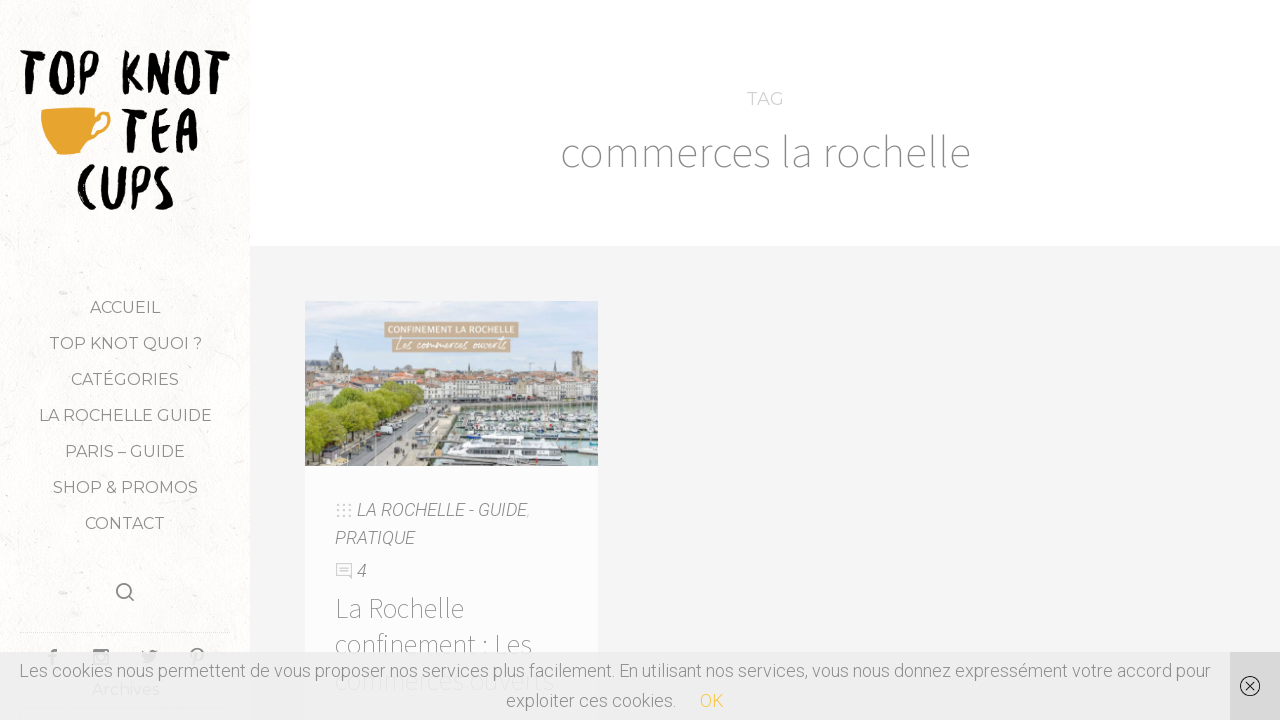

--- FILE ---
content_type: text/html; charset=UTF-8
request_url: https://topknotandteacups.com/tag/commerces-la-rochelle/
body_size: 12517
content:
<!doctype html>

<html dir="ltr" lang="fr-FR" prefix="og: https://ogp.me/ns#" class="no-js">
<head>
<meta charset="UTF-8">

<link href="https://topknotandteacups.com/wp-content/uploads/2018/11/favicon.jpg" rel="shortcut icon">
<link href="" rel="apple-touch-icon-precomposed">

<meta http-equiv="X-UA-Compatible" content="IE=edge">
<meta name="viewport" content="width=device-width,initial-scale=1.0,user-scalable=no">

<title>commerces la rochelle | Top Knot and Tea Cups</title><link rel="preload" data-rocket-preload as="style" href="https://fonts.googleapis.com/css?family=Roboto%3A300%2C100%2C100italic%2C200%2C200italic%2C300%2C300italic%2Cregular%2Citalic%2C700%2C700italic%7CMontserrat%3Aregular%7CLato%3Aregular%7CSource%20Sans%20Pro%3A200%7CSource%20Sans%20Pro%3A200%7CSource%20Sans%20Pro%3A300%7CSource%20Sans%20Pro%3A300%7CSource%20Sans%20Pro%3A300%7CSource%20Sans%20Pro%3A300&#038;subset=latin&#038;display=swap" /><link rel="stylesheet" href="https://fonts.googleapis.com/css?family=Roboto%3A300%2C100%2C100italic%2C200%2C200italic%2C300%2C300italic%2Cregular%2Citalic%2C700%2C700italic%7CMontserrat%3Aregular%7CLato%3Aregular%7CSource%20Sans%20Pro%3A200%7CSource%20Sans%20Pro%3A200%7CSource%20Sans%20Pro%3A300%7CSource%20Sans%20Pro%3A300%7CSource%20Sans%20Pro%3A300%7CSource%20Sans%20Pro%3A300&#038;subset=latin&#038;display=swap" media="print" onload="this.media='all'" /><noscript><link rel="stylesheet" href="https://fonts.googleapis.com/css?family=Roboto%3A300%2C100%2C100italic%2C200%2C200italic%2C300%2C300italic%2Cregular%2Citalic%2C700%2C700italic%7CMontserrat%3Aregular%7CLato%3Aregular%7CSource%20Sans%20Pro%3A200%7CSource%20Sans%20Pro%3A200%7CSource%20Sans%20Pro%3A300%7CSource%20Sans%20Pro%3A300%7CSource%20Sans%20Pro%3A300%7CSource%20Sans%20Pro%3A300&#038;subset=latin&#038;display=swap" /></noscript>

		<!-- All in One SEO 4.8.0 - aioseo.com -->
	<meta name="robots" content="max-image-preview:large" />
	<meta name="keywords" content="la rochelle confinement,commerces la rochelle,restaurants la rochelle,centre ville la rochelle,charente maritime,covid19,locavore." />
	<link rel="canonical" href="https://topknotandteacups.com/tag/commerces-la-rochelle/" />
	<meta name="generator" content="All in One SEO (AIOSEO) 4.8.0" />
		<meta name="google" content="nositelinkssearchbox" />
		<script type="application/ld+json" class="aioseo-schema">
			{"@context":"https:\/\/schema.org","@graph":[{"@type":"BreadcrumbList","@id":"https:\/\/topknotandteacups.com\/tag\/commerces-la-rochelle\/#breadcrumblist","itemListElement":[{"@type":"ListItem","@id":"https:\/\/topknotandteacups.com\/#listItem","position":1,"name":"Domicile","item":"https:\/\/topknotandteacups.com\/","nextItem":{"@type":"ListItem","@id":"https:\/\/topknotandteacups.com\/tag\/commerces-la-rochelle\/#listItem","name":"commerces la rochelle"}},{"@type":"ListItem","@id":"https:\/\/topknotandteacups.com\/tag\/commerces-la-rochelle\/#listItem","position":2,"name":"commerces la rochelle","previousItem":{"@type":"ListItem","@id":"https:\/\/topknotandteacups.com\/#listItem","name":"Domicile"}}]},{"@type":"CollectionPage","@id":"https:\/\/topknotandteacups.com\/tag\/commerces-la-rochelle\/#collectionpage","url":"https:\/\/topknotandteacups.com\/tag\/commerces-la-rochelle\/","name":"commerces la rochelle | Top Knot and Tea Cups","inLanguage":"fr-FR","isPartOf":{"@id":"https:\/\/topknotandteacups.com\/#website"},"breadcrumb":{"@id":"https:\/\/topknotandteacups.com\/tag\/commerces-la-rochelle\/#breadcrumblist"}},{"@type":"Person","@id":"https:\/\/topknotandteacups.com\/#person","name":"Top Knot and Tea Cups","image":{"@type":"ImageObject","@id":"https:\/\/topknotandteacups.com\/tag\/commerces-la-rochelle\/#personImage","url":"https:\/\/secure.gravatar.com\/avatar\/06894072ab200d3bac48838ab101fbbb?s=96&d=mm&r=g","width":96,"height":96,"caption":"Top Knot and Tea Cups"}},{"@type":"WebSite","@id":"https:\/\/topknotandteacups.com\/#website","url":"https:\/\/topknotandteacups.com\/","name":"Top Knot and Tea Cups","description":"Blog La Rochelle, blog Mode & Lifestyle La Rochelle\u239cTop Knot and Tea Cups","inLanguage":"fr-FR","publisher":{"@id":"https:\/\/topknotandteacups.com\/#person"}}]}
		</script>
		<!-- All in One SEO -->

<script>if( typeof sleek === "undefined" ){ var sleek = {}; } sleek.baseUrl = "https://topknotandteacups.com";</script>
<link rel='dns-prefetch' href='//maps.googleapis.com' />
<link rel='dns-prefetch' href='//fonts.googleapis.com' />
<link href='https://fonts.gstatic.com' crossorigin rel='preconnect' />
<link rel="alternate" type="application/rss+xml" title="Top Knot and Tea Cups &raquo; Flux" href="https://topknotandteacups.com/feed/" />
<link rel="alternate" type="application/rss+xml" title="Top Knot and Tea Cups &raquo; Flux des commentaires" href="https://topknotandteacups.com/comments/feed/" />
<link rel="alternate" type="application/rss+xml" title="Top Knot and Tea Cups &raquo; Flux de l’étiquette commerces la rochelle" href="https://topknotandteacups.com/tag/commerces-la-rochelle/feed/" />
		<!-- This site uses the Google Analytics by MonsterInsights plugin v9.11.1 - Using Analytics tracking - https://www.monsterinsights.com/ -->
							<script src="//www.googletagmanager.com/gtag/js?id=G-7V9PLK9KXY"  data-cfasync="false" data-wpfc-render="false" type="text/javascript" async></script>
			<script data-cfasync="false" data-wpfc-render="false" type="text/javascript">
				var mi_version = '9.11.1';
				var mi_track_user = true;
				var mi_no_track_reason = '';
								var MonsterInsightsDefaultLocations = {"page_location":"https:\/\/topknotandteacups.com\/tag\/commerces-la-rochelle\/"};
								if ( typeof MonsterInsightsPrivacyGuardFilter === 'function' ) {
					var MonsterInsightsLocations = (typeof MonsterInsightsExcludeQuery === 'object') ? MonsterInsightsPrivacyGuardFilter( MonsterInsightsExcludeQuery ) : MonsterInsightsPrivacyGuardFilter( MonsterInsightsDefaultLocations );
				} else {
					var MonsterInsightsLocations = (typeof MonsterInsightsExcludeQuery === 'object') ? MonsterInsightsExcludeQuery : MonsterInsightsDefaultLocations;
				}

								var disableStrs = [
										'ga-disable-G-7V9PLK9KXY',
									];

				/* Function to detect opted out users */
				function __gtagTrackerIsOptedOut() {
					for (var index = 0; index < disableStrs.length; index++) {
						if (document.cookie.indexOf(disableStrs[index] + '=true') > -1) {
							return true;
						}
					}

					return false;
				}

				/* Disable tracking if the opt-out cookie exists. */
				if (__gtagTrackerIsOptedOut()) {
					for (var index = 0; index < disableStrs.length; index++) {
						window[disableStrs[index]] = true;
					}
				}

				/* Opt-out function */
				function __gtagTrackerOptout() {
					for (var index = 0; index < disableStrs.length; index++) {
						document.cookie = disableStrs[index] + '=true; expires=Thu, 31 Dec 2099 23:59:59 UTC; path=/';
						window[disableStrs[index]] = true;
					}
				}

				if ('undefined' === typeof gaOptout) {
					function gaOptout() {
						__gtagTrackerOptout();
					}
				}
								window.dataLayer = window.dataLayer || [];

				window.MonsterInsightsDualTracker = {
					helpers: {},
					trackers: {},
				};
				if (mi_track_user) {
					function __gtagDataLayer() {
						dataLayer.push(arguments);
					}

					function __gtagTracker(type, name, parameters) {
						if (!parameters) {
							parameters = {};
						}

						if (parameters.send_to) {
							__gtagDataLayer.apply(null, arguments);
							return;
						}

						if (type === 'event') {
														parameters.send_to = monsterinsights_frontend.v4_id;
							var hookName = name;
							if (typeof parameters['event_category'] !== 'undefined') {
								hookName = parameters['event_category'] + ':' + name;
							}

							if (typeof MonsterInsightsDualTracker.trackers[hookName] !== 'undefined') {
								MonsterInsightsDualTracker.trackers[hookName](parameters);
							} else {
								__gtagDataLayer('event', name, parameters);
							}
							
						} else {
							__gtagDataLayer.apply(null, arguments);
						}
					}

					__gtagTracker('js', new Date());
					__gtagTracker('set', {
						'developer_id.dZGIzZG': true,
											});
					if ( MonsterInsightsLocations.page_location ) {
						__gtagTracker('set', MonsterInsightsLocations);
					}
										__gtagTracker('config', 'G-7V9PLK9KXY', {"forceSSL":"true","link_attribution":"true"} );
										window.gtag = __gtagTracker;										(function () {
						/* https://developers.google.com/analytics/devguides/collection/analyticsjs/ */
						/* ga and __gaTracker compatibility shim. */
						var noopfn = function () {
							return null;
						};
						var newtracker = function () {
							return new Tracker();
						};
						var Tracker = function () {
							return null;
						};
						var p = Tracker.prototype;
						p.get = noopfn;
						p.set = noopfn;
						p.send = function () {
							var args = Array.prototype.slice.call(arguments);
							args.unshift('send');
							__gaTracker.apply(null, args);
						};
						var __gaTracker = function () {
							var len = arguments.length;
							if (len === 0) {
								return;
							}
							var f = arguments[len - 1];
							if (typeof f !== 'object' || f === null || typeof f.hitCallback !== 'function') {
								if ('send' === arguments[0]) {
									var hitConverted, hitObject = false, action;
									if ('event' === arguments[1]) {
										if ('undefined' !== typeof arguments[3]) {
											hitObject = {
												'eventAction': arguments[3],
												'eventCategory': arguments[2],
												'eventLabel': arguments[4],
												'value': arguments[5] ? arguments[5] : 1,
											}
										}
									}
									if ('pageview' === arguments[1]) {
										if ('undefined' !== typeof arguments[2]) {
											hitObject = {
												'eventAction': 'page_view',
												'page_path': arguments[2],
											}
										}
									}
									if (typeof arguments[2] === 'object') {
										hitObject = arguments[2];
									}
									if (typeof arguments[5] === 'object') {
										Object.assign(hitObject, arguments[5]);
									}
									if ('undefined' !== typeof arguments[1].hitType) {
										hitObject = arguments[1];
										if ('pageview' === hitObject.hitType) {
											hitObject.eventAction = 'page_view';
										}
									}
									if (hitObject) {
										action = 'timing' === arguments[1].hitType ? 'timing_complete' : hitObject.eventAction;
										hitConverted = mapArgs(hitObject);
										__gtagTracker('event', action, hitConverted);
									}
								}
								return;
							}

							function mapArgs(args) {
								var arg, hit = {};
								var gaMap = {
									'eventCategory': 'event_category',
									'eventAction': 'event_action',
									'eventLabel': 'event_label',
									'eventValue': 'event_value',
									'nonInteraction': 'non_interaction',
									'timingCategory': 'event_category',
									'timingVar': 'name',
									'timingValue': 'value',
									'timingLabel': 'event_label',
									'page': 'page_path',
									'location': 'page_location',
									'title': 'page_title',
									'referrer' : 'page_referrer',
								};
								for (arg in args) {
																		if (!(!args.hasOwnProperty(arg) || !gaMap.hasOwnProperty(arg))) {
										hit[gaMap[arg]] = args[arg];
									} else {
										hit[arg] = args[arg];
									}
								}
								return hit;
							}

							try {
								f.hitCallback();
							} catch (ex) {
							}
						};
						__gaTracker.create = newtracker;
						__gaTracker.getByName = newtracker;
						__gaTracker.getAll = function () {
							return [];
						};
						__gaTracker.remove = noopfn;
						__gaTracker.loaded = true;
						window['__gaTracker'] = __gaTracker;
					})();
									} else {
										console.log("");
					(function () {
						function __gtagTracker() {
							return null;
						}

						window['__gtagTracker'] = __gtagTracker;
						window['gtag'] = __gtagTracker;
					})();
									}
			</script>
							<!-- / Google Analytics by MonsterInsights -->
		<link rel='stylesheet' id='wp-block-library-css' href='https://topknotandteacups.com/wp-includes/css/dist/block-library/style.min.css?ver=e50e0bfc7fd2624016adfbd54f662449' media='all' />
<style id='classic-theme-styles-inline-css' type='text/css'>
/*! This file is auto-generated */
.wp-block-button__link{color:#fff;background-color:#32373c;border-radius:9999px;box-shadow:none;text-decoration:none;padding:calc(.667em + 2px) calc(1.333em + 2px);font-size:1.125em}.wp-block-file__button{background:#32373c;color:#fff;text-decoration:none}
</style>
<style id='global-styles-inline-css' type='text/css'>
body{--wp--preset--color--black: #000000;--wp--preset--color--cyan-bluish-gray: #abb8c3;--wp--preset--color--white: #ffffff;--wp--preset--color--pale-pink: #f78da7;--wp--preset--color--vivid-red: #cf2e2e;--wp--preset--color--luminous-vivid-orange: #ff6900;--wp--preset--color--luminous-vivid-amber: #fcb900;--wp--preset--color--light-green-cyan: #7bdcb5;--wp--preset--color--vivid-green-cyan: #00d084;--wp--preset--color--pale-cyan-blue: #8ed1fc;--wp--preset--color--vivid-cyan-blue: #0693e3;--wp--preset--color--vivid-purple: #9b51e0;--wp--preset--gradient--vivid-cyan-blue-to-vivid-purple: linear-gradient(135deg,rgba(6,147,227,1) 0%,rgb(155,81,224) 100%);--wp--preset--gradient--light-green-cyan-to-vivid-green-cyan: linear-gradient(135deg,rgb(122,220,180) 0%,rgb(0,208,130) 100%);--wp--preset--gradient--luminous-vivid-amber-to-luminous-vivid-orange: linear-gradient(135deg,rgba(252,185,0,1) 0%,rgba(255,105,0,1) 100%);--wp--preset--gradient--luminous-vivid-orange-to-vivid-red: linear-gradient(135deg,rgba(255,105,0,1) 0%,rgb(207,46,46) 100%);--wp--preset--gradient--very-light-gray-to-cyan-bluish-gray: linear-gradient(135deg,rgb(238,238,238) 0%,rgb(169,184,195) 100%);--wp--preset--gradient--cool-to-warm-spectrum: linear-gradient(135deg,rgb(74,234,220) 0%,rgb(151,120,209) 20%,rgb(207,42,186) 40%,rgb(238,44,130) 60%,rgb(251,105,98) 80%,rgb(254,248,76) 100%);--wp--preset--gradient--blush-light-purple: linear-gradient(135deg,rgb(255,206,236) 0%,rgb(152,150,240) 100%);--wp--preset--gradient--blush-bordeaux: linear-gradient(135deg,rgb(254,205,165) 0%,rgb(254,45,45) 50%,rgb(107,0,62) 100%);--wp--preset--gradient--luminous-dusk: linear-gradient(135deg,rgb(255,203,112) 0%,rgb(199,81,192) 50%,rgb(65,88,208) 100%);--wp--preset--gradient--pale-ocean: linear-gradient(135deg,rgb(255,245,203) 0%,rgb(182,227,212) 50%,rgb(51,167,181) 100%);--wp--preset--gradient--electric-grass: linear-gradient(135deg,rgb(202,248,128) 0%,rgb(113,206,126) 100%);--wp--preset--gradient--midnight: linear-gradient(135deg,rgb(2,3,129) 0%,rgb(40,116,252) 100%);--wp--preset--font-size--small: 13px;--wp--preset--font-size--medium: 20px;--wp--preset--font-size--large: 36px;--wp--preset--font-size--x-large: 42px;--wp--preset--spacing--20: 0.44rem;--wp--preset--spacing--30: 0.67rem;--wp--preset--spacing--40: 1rem;--wp--preset--spacing--50: 1.5rem;--wp--preset--spacing--60: 2.25rem;--wp--preset--spacing--70: 3.38rem;--wp--preset--spacing--80: 5.06rem;--wp--preset--shadow--natural: 6px 6px 9px rgba(0, 0, 0, 0.2);--wp--preset--shadow--deep: 12px 12px 50px rgba(0, 0, 0, 0.4);--wp--preset--shadow--sharp: 6px 6px 0px rgba(0, 0, 0, 0.2);--wp--preset--shadow--outlined: 6px 6px 0px -3px rgba(255, 255, 255, 1), 6px 6px rgba(0, 0, 0, 1);--wp--preset--shadow--crisp: 6px 6px 0px rgba(0, 0, 0, 1);}:where(.is-layout-flex){gap: 0.5em;}:where(.is-layout-grid){gap: 0.5em;}body .is-layout-flow > .alignleft{float: left;margin-inline-start: 0;margin-inline-end: 2em;}body .is-layout-flow > .alignright{float: right;margin-inline-start: 2em;margin-inline-end: 0;}body .is-layout-flow > .aligncenter{margin-left: auto !important;margin-right: auto !important;}body .is-layout-constrained > .alignleft{float: left;margin-inline-start: 0;margin-inline-end: 2em;}body .is-layout-constrained > .alignright{float: right;margin-inline-start: 2em;margin-inline-end: 0;}body .is-layout-constrained > .aligncenter{margin-left: auto !important;margin-right: auto !important;}body .is-layout-constrained > :where(:not(.alignleft):not(.alignright):not(.alignfull)){max-width: var(--wp--style--global--content-size);margin-left: auto !important;margin-right: auto !important;}body .is-layout-constrained > .alignwide{max-width: var(--wp--style--global--wide-size);}body .is-layout-flex{display: flex;}body .is-layout-flex{flex-wrap: wrap;align-items: center;}body .is-layout-flex > *{margin: 0;}body .is-layout-grid{display: grid;}body .is-layout-grid > *{margin: 0;}:where(.wp-block-columns.is-layout-flex){gap: 2em;}:where(.wp-block-columns.is-layout-grid){gap: 2em;}:where(.wp-block-post-template.is-layout-flex){gap: 1.25em;}:where(.wp-block-post-template.is-layout-grid){gap: 1.25em;}.has-black-color{color: var(--wp--preset--color--black) !important;}.has-cyan-bluish-gray-color{color: var(--wp--preset--color--cyan-bluish-gray) !important;}.has-white-color{color: var(--wp--preset--color--white) !important;}.has-pale-pink-color{color: var(--wp--preset--color--pale-pink) !important;}.has-vivid-red-color{color: var(--wp--preset--color--vivid-red) !important;}.has-luminous-vivid-orange-color{color: var(--wp--preset--color--luminous-vivid-orange) !important;}.has-luminous-vivid-amber-color{color: var(--wp--preset--color--luminous-vivid-amber) !important;}.has-light-green-cyan-color{color: var(--wp--preset--color--light-green-cyan) !important;}.has-vivid-green-cyan-color{color: var(--wp--preset--color--vivid-green-cyan) !important;}.has-pale-cyan-blue-color{color: var(--wp--preset--color--pale-cyan-blue) !important;}.has-vivid-cyan-blue-color{color: var(--wp--preset--color--vivid-cyan-blue) !important;}.has-vivid-purple-color{color: var(--wp--preset--color--vivid-purple) !important;}.has-black-background-color{background-color: var(--wp--preset--color--black) !important;}.has-cyan-bluish-gray-background-color{background-color: var(--wp--preset--color--cyan-bluish-gray) !important;}.has-white-background-color{background-color: var(--wp--preset--color--white) !important;}.has-pale-pink-background-color{background-color: var(--wp--preset--color--pale-pink) !important;}.has-vivid-red-background-color{background-color: var(--wp--preset--color--vivid-red) !important;}.has-luminous-vivid-orange-background-color{background-color: var(--wp--preset--color--luminous-vivid-orange) !important;}.has-luminous-vivid-amber-background-color{background-color: var(--wp--preset--color--luminous-vivid-amber) !important;}.has-light-green-cyan-background-color{background-color: var(--wp--preset--color--light-green-cyan) !important;}.has-vivid-green-cyan-background-color{background-color: var(--wp--preset--color--vivid-green-cyan) !important;}.has-pale-cyan-blue-background-color{background-color: var(--wp--preset--color--pale-cyan-blue) !important;}.has-vivid-cyan-blue-background-color{background-color: var(--wp--preset--color--vivid-cyan-blue) !important;}.has-vivid-purple-background-color{background-color: var(--wp--preset--color--vivid-purple) !important;}.has-black-border-color{border-color: var(--wp--preset--color--black) !important;}.has-cyan-bluish-gray-border-color{border-color: var(--wp--preset--color--cyan-bluish-gray) !important;}.has-white-border-color{border-color: var(--wp--preset--color--white) !important;}.has-pale-pink-border-color{border-color: var(--wp--preset--color--pale-pink) !important;}.has-vivid-red-border-color{border-color: var(--wp--preset--color--vivid-red) !important;}.has-luminous-vivid-orange-border-color{border-color: var(--wp--preset--color--luminous-vivid-orange) !important;}.has-luminous-vivid-amber-border-color{border-color: var(--wp--preset--color--luminous-vivid-amber) !important;}.has-light-green-cyan-border-color{border-color: var(--wp--preset--color--light-green-cyan) !important;}.has-vivid-green-cyan-border-color{border-color: var(--wp--preset--color--vivid-green-cyan) !important;}.has-pale-cyan-blue-border-color{border-color: var(--wp--preset--color--pale-cyan-blue) !important;}.has-vivid-cyan-blue-border-color{border-color: var(--wp--preset--color--vivid-cyan-blue) !important;}.has-vivid-purple-border-color{border-color: var(--wp--preset--color--vivid-purple) !important;}.has-vivid-cyan-blue-to-vivid-purple-gradient-background{background: var(--wp--preset--gradient--vivid-cyan-blue-to-vivid-purple) !important;}.has-light-green-cyan-to-vivid-green-cyan-gradient-background{background: var(--wp--preset--gradient--light-green-cyan-to-vivid-green-cyan) !important;}.has-luminous-vivid-amber-to-luminous-vivid-orange-gradient-background{background: var(--wp--preset--gradient--luminous-vivid-amber-to-luminous-vivid-orange) !important;}.has-luminous-vivid-orange-to-vivid-red-gradient-background{background: var(--wp--preset--gradient--luminous-vivid-orange-to-vivid-red) !important;}.has-very-light-gray-to-cyan-bluish-gray-gradient-background{background: var(--wp--preset--gradient--very-light-gray-to-cyan-bluish-gray) !important;}.has-cool-to-warm-spectrum-gradient-background{background: var(--wp--preset--gradient--cool-to-warm-spectrum) !important;}.has-blush-light-purple-gradient-background{background: var(--wp--preset--gradient--blush-light-purple) !important;}.has-blush-bordeaux-gradient-background{background: var(--wp--preset--gradient--blush-bordeaux) !important;}.has-luminous-dusk-gradient-background{background: var(--wp--preset--gradient--luminous-dusk) !important;}.has-pale-ocean-gradient-background{background: var(--wp--preset--gradient--pale-ocean) !important;}.has-electric-grass-gradient-background{background: var(--wp--preset--gradient--electric-grass) !important;}.has-midnight-gradient-background{background: var(--wp--preset--gradient--midnight) !important;}.has-small-font-size{font-size: var(--wp--preset--font-size--small) !important;}.has-medium-font-size{font-size: var(--wp--preset--font-size--medium) !important;}.has-large-font-size{font-size: var(--wp--preset--font-size--large) !important;}.has-x-large-font-size{font-size: var(--wp--preset--font-size--x-large) !important;}
.wp-block-navigation a:where(:not(.wp-element-button)){color: inherit;}
:where(.wp-block-post-template.is-layout-flex){gap: 1.25em;}:where(.wp-block-post-template.is-layout-grid){gap: 1.25em;}
:where(.wp-block-columns.is-layout-flex){gap: 2em;}:where(.wp-block-columns.is-layout-grid){gap: 2em;}
.wp-block-pullquote{font-size: 1.5em;line-height: 1.6;}
</style>

<link rel='stylesheet' id='sleek_main_style-css' href='https://topknotandteacups.com/wp-content/themes/sleek/style.css?ver=1.4.11' media='all' />
<link rel='stylesheet' id='sleek_main_less-css' href='https://topknotandteacups.com/wp-content/uploads/wp-less/sleek/stylesheet/less/main-b7f423672d.css' media='all' />
<link rel='stylesheet' id='sleek_icons-css' href='https://topknotandteacups.com/wp-content/themes/sleek/icons/style.css?ver=1.4.11' media='all' />
<link rel='stylesheet' id='mediaelement-css' href='https://topknotandteacups.com/wp-includes/js/mediaelement/mediaelementplayer-legacy.min.css?ver=4.2.17' media='all' />
<link rel='stylesheet' id='wp-mediaelement-css' href='https://topknotandteacups.com/wp-includes/js/mediaelement/wp-mediaelement.min.css?ver=e50e0bfc7fd2624016adfbd54f662449' media='all' />
<style id='akismet-widget-style-inline-css' type='text/css'>

			.a-stats {
				--akismet-color-mid-green: #357b49;
				--akismet-color-white: #fff;
				--akismet-color-light-grey: #f6f7f7;

				max-width: 350px;
				width: auto;
			}

			.a-stats * {
				all: unset;
				box-sizing: border-box;
			}

			.a-stats strong {
				font-weight: 600;
			}

			.a-stats a.a-stats__link,
			.a-stats a.a-stats__link:visited,
			.a-stats a.a-stats__link:active {
				background: var(--akismet-color-mid-green);
				border: none;
				box-shadow: none;
				border-radius: 8px;
				color: var(--akismet-color-white);
				cursor: pointer;
				display: block;
				font-family: -apple-system, BlinkMacSystemFont, 'Segoe UI', 'Roboto', 'Oxygen-Sans', 'Ubuntu', 'Cantarell', 'Helvetica Neue', sans-serif;
				font-weight: 500;
				padding: 12px;
				text-align: center;
				text-decoration: none;
				transition: all 0.2s ease;
			}

			/* Extra specificity to deal with TwentyTwentyOne focus style */
			.widget .a-stats a.a-stats__link:focus {
				background: var(--akismet-color-mid-green);
				color: var(--akismet-color-white);
				text-decoration: none;
			}

			.a-stats a.a-stats__link:hover {
				filter: brightness(110%);
				box-shadow: 0 4px 12px rgba(0, 0, 0, 0.06), 0 0 2px rgba(0, 0, 0, 0.16);
			}

			.a-stats .count {
				color: var(--akismet-color-white);
				display: block;
				font-size: 1.5em;
				line-height: 1.4;
				padding: 0 13px;
				white-space: nowrap;
			}
		
</style>
<script type="text/javascript" src="https://topknotandteacups.com/wp-content/plugins/google-analytics-for-wordpress/assets/js/frontend-gtag.min.js?ver=9.11.1" id="monsterinsights-frontend-script-js" async="async" data-wp-strategy="async"></script>
<script data-cfasync="false" data-wpfc-render="false" type="text/javascript" id='monsterinsights-frontend-script-js-extra'>/* <![CDATA[ */
var monsterinsights_frontend = {"js_events_tracking":"true","download_extensions":"doc,pdf,ppt,zip,xls,docx,pptx,xlsx","inbound_paths":"[{\"path\":\"\\\/go\\\/\",\"label\":\"affiliate\"},{\"path\":\"\\\/recommend\\\/\",\"label\":\"affiliate\"}]","home_url":"https:\/\/topknotandteacups.com","hash_tracking":"false","v4_id":"G-7V9PLK9KXY"};/* ]]> */
</script>
<script type="text/javascript" src="https://topknotandteacups.com/wp-includes/js/jquery/jquery.min.js?ver=3.7.1" id="jquery-core-js"></script>
<script type="text/javascript" src="https://topknotandteacups.com/wp-includes/js/jquery/jquery-migrate.min.js?ver=3.4.1" id="jquery-migrate-js"></script>
<script type="text/javascript" src="https://topknotandteacups.com/wp-content/themes/sleek/js/plugins.js?ver=1.4.11" id="sleek_js_plugins-js"></script>
<link rel="https://api.w.org/" href="https://topknotandteacups.com/wp-json/" /><link rel="alternate" type="application/json" href="https://topknotandteacups.com/wp-json/wp/v2/tags/1277" /><link rel="EditURI" type="application/rsd+xml" title="RSD" href="https://topknotandteacups.com/xmlrpc.php?rsd" />
<!-- Start Fluid Video Embeds Style Tag -->
<style type="text/css">
/* Fluid Video Embeds */
.fve-video-wrapper {
    position: relative;
    overflow: hidden;
    height: 0;
    background-color: transparent;
    padding-bottom: 56.25%;
    margin: 0.5em 0;
}
.fve-video-wrapper iframe,
.fve-video-wrapper object,
.fve-video-wrapper embed {
    position: absolute;
    display: block;
    top: 0;
    left: 0;
    width: 100%;
    height: 100%;
}
.fve-video-wrapper a.hyperlink-image {
    position: relative;
    display: none;
}
.fve-video-wrapper a.hyperlink-image img {
    position: relative;
    z-index: 2;
    width: 100%;
}
.fve-video-wrapper a.hyperlink-image .fve-play-button {
    position: absolute;
    left: 35%;
    top: 35%;
    right: 35%;
    bottom: 35%;
    z-index: 3;
    background-color: rgba(40, 40, 40, 0.75);
    background-size: 100% 100%;
    border-radius: 10px;
}
.fve-video-wrapper a.hyperlink-image:hover .fve-play-button {
    background-color: rgba(0, 0, 0, 0.85);
}
</style>
<!-- End Fluid Video Embeds Style Tag -->

		<!-- GA Google Analytics @ https://m0n.co/ga -->
		<script>
			(function(i,s,o,g,r,a,m){i['GoogleAnalyticsObject']=r;i[r]=i[r]||function(){
			(i[r].q=i[r].q||[]).push(arguments)},i[r].l=1*new Date();a=s.createElement(o),
			m=s.getElementsByTagName(o)[0];a.async=1;a.src=g;m.parentNode.insertBefore(a,m)
			})(window,document,'script','https://www.google-analytics.com/analytics.js','ga');
			ga('create', 'G-H2DV838MGG', 'auto');
			ga('send', 'pageview');
		</script>

	
<style>.sleek-touchscreen--false .loop-container.loop-container--style-masonry .post__inwrap:before, .sleek-touchscreen--false .loop-container.loop-container--style-newspaper .post__inwrap:before, .sleek-touchscreen--false .loop-container.loop-container--related .post__inwrap:before{
  background:#f7c745;
}
.loop-container--style-slider h2 a:hover{
  color:#f7c745;
}
.js .header__nav > ul > .menu-item-has-children.active > ul a,
.js .header__nav > ul > .menu-item-language.active > ul a,
.no-js .header__nav > ul > .menu-item-has-children:hover > ul a,
.no-js .header__nav > ul > .menu-item-language:hover > ul a,
.js-ajax-load-pages--false .header__nav .current-menu-ancestor > ul a,
.js-ajax-load-pages--false .header__nav .current-menu-item.menu-item-has-children > ul a {
    color: #898989;
}
.header__footer{
bottom:unset;
}
.header .widget{
margin-bottom:0;
}</style>
<meta name="generator" content="WP Rocket 3.18.2" data-wpr-features="wpr_desktop" /></head>



<body data-rsssl=1 class="archive tag tag-commerces-la-rochelle tag-1277 theme-sleek post-navigation-true js-ajax-load-pages init-load-animation--true independent-sidebar--true post-centered--false">
<div data-rocket-location-hash="95fd0743d917ab5348fcb84846b324ce" class="sleek-loader sleek-loader--body"></div>



<!-- header -->
<header data-rocket-location-hash="454383c8efc962e3d281307f00a03f1a" id="header" class="header ">
	<div data-rocket-location-hash="cb14c704add42e19c23d1e35962228c9" class="header__overflow js-nano js-nano-header">

		<div data-rocket-location-hash="30afccc31696db0b3cc08926f9004b14" class="nano-content">

			<div class="header__inwrap">

				<!-- logo -->
				<a class="header__logo" href="https://topknotandteacups.com">
					<img src="https://topknotandteacups.com/wp-content/uploads/2018/12/logohd.png" alt="Logo"/>
				</a>
				<!-- /logo -->

				<!-- nav -->
				<nav class="header__nav">
					<ul><li id="menu-item-6" class="menu-item menu-item-type-custom menu-item-object-custom menu-item-home menu-item-6"><a href="https://topknotandteacups.com/">Accueil</a></li>
<li id="menu-item-9334" class="menu-item menu-item-type-post_type menu-item-object-page menu-item-9334"><a href="https://topknotandteacups.com/blog-larochelle-mathilda/">TOP KNOT QUOI ?</a></li>
<li id="menu-item-20" class="menu-item menu-item-type-custom menu-item-object-custom menu-item-has-children menu-item-20"><a>Catégories</a>
<ul class="sub-menu">
	<li id="menu-item-21" class="menu-item menu-item-type-taxonomy menu-item-object-category menu-item-21"><a href="https://topknotandteacups.com/category/looks/">LOOKS</a></li>
	<li id="menu-item-16" class="menu-item menu-item-type-taxonomy menu-item-object-category menu-item-16"><a href="https://topknotandteacups.com/category/lifestyle/">LIFESTYLE</a></li>
	<li id="menu-item-7567" class="menu-item menu-item-type-taxonomy menu-item-object-category menu-item-7567"><a href="https://topknotandteacups.com/category/weekly-videos/">WEEKLY VIDÉOS</a></li>
	<li id="menu-item-15" class="menu-item menu-item-type-taxonomy menu-item-object-category menu-item-15"><a href="https://topknotandteacups.com/category/escapade-gourmande/">FOODIES</a></li>
	<li id="menu-item-17" class="menu-item menu-item-type-taxonomy menu-item-object-category menu-item-17"><a href="https://topknotandteacups.com/category/beaute/">BEAUTÉ &#038; BIEN-ÊTRE</a></li>
	<li id="menu-item-22" class="menu-item menu-item-type-taxonomy menu-item-object-category menu-item-22"><a href="https://topknotandteacups.com/category/culture/">CULTURE</a></li>
	<li id="menu-item-14" class="menu-item menu-item-type-taxonomy menu-item-object-category menu-item-14"><a href="https://topknotandteacups.com/category/shopping/">SHOPPING</a></li>
	<li id="menu-item-19" class="menu-item menu-item-type-taxonomy menu-item-object-category menu-item-19"><a href="https://topknotandteacups.com/category/voyages/">TRAVEL</a></li>
</ul>
</li>
<li id="menu-item-23" class="menu-item menu-item-type-taxonomy menu-item-object-category menu-item-has-children menu-item-23"><a href="https://topknotandteacups.com/category/la-rochelle-guide/">LA ROCHELLE GUIDE</a>
<ul class="sub-menu">
	<li id="menu-item-3053" class="menu-item menu-item-type-taxonomy menu-item-object-category menu-item-3053"><a href="https://topknotandteacups.com/category/la-rochelle-guide/1-bonnes-adresses/">OÙ MANGER</a></li>
	<li id="menu-item-3055" class="menu-item menu-item-type-taxonomy menu-item-object-category menu-item-3055"><a href="https://topknotandteacups.com/category/la-rochelle-guide/ou-bruncher/">OÙ BRUNCHER</a></li>
	<li id="menu-item-29" class="menu-item menu-item-type-taxonomy menu-item-object-category menu-item-29"><a href="https://topknotandteacups.com/category/la-rochelle-guide/ou-gouter/">OÙ GOÛTER</a></li>
	<li id="menu-item-28" class="menu-item menu-item-type-taxonomy menu-item-object-category menu-item-28"><a href="https://topknotandteacups.com/category/la-rochelle-guide/ou-dormir/">OÙ DORMIR</a></li>
	<li id="menu-item-27" class="menu-item menu-item-type-taxonomy menu-item-object-category menu-item-27"><a href="https://topknotandteacups.com/category/la-rochelle-guide/ou-boire-un-verre/">OÙ BOIRE UN VERRE</a></li>
	<li id="menu-item-24" class="menu-item menu-item-type-taxonomy menu-item-object-category menu-item-24"><a href="https://topknotandteacups.com/category/la-rochelle-guide/2-createurs-marques/">CRÉATEURS, MARQUES</a></li>
	<li id="menu-item-26" class="menu-item menu-item-type-taxonomy menu-item-object-category menu-item-26"><a href="https://topknotandteacups.com/category/la-rochelle-guide/4-loisirs/">LOISIRS</a></li>
	<li id="menu-item-3054" class="menu-item menu-item-type-taxonomy menu-item-object-category menu-item-3054"><a href="https://topknotandteacups.com/category/la-rochelle-guide/3-pratique/">PRATIQUE</a></li>
</ul>
</li>
<li id="menu-item-10669" class="menu-item menu-item-type-taxonomy menu-item-object-category menu-item-has-children menu-item-10669"><a href="https://topknotandteacups.com/category/paris-guide/">PARIS &#8211; GUIDE</a>
<ul class="sub-menu">
	<li id="menu-item-10672" class="menu-item menu-item-type-taxonomy menu-item-object-category menu-item-10672"><a href="https://topknotandteacups.com/category/paris-guide/restaurants-paris/">RESTAURANTS PARIS</a></li>
	<li id="menu-item-10670" class="menu-item menu-item-type-taxonomy menu-item-object-category menu-item-10670"><a href="https://topknotandteacups.com/category/paris-guide/brunch-paris/">BRUNCH PARIS</a></li>
	<li id="menu-item-10671" class="menu-item menu-item-type-taxonomy menu-item-object-category menu-item-10671"><a href="https://topknotandteacups.com/category/paris-guide/cafes-paris/">CAFÉS PARIS</a></li>
	<li id="menu-item-10845" class="menu-item menu-item-type-taxonomy menu-item-object-category menu-item-10845"><a href="https://topknotandteacups.com/category/paris-guide/loisirs/">LOISIRS</a></li>
</ul>
</li>
<li id="menu-item-9335" class="menu-item menu-item-type-post_type menu-item-object-page menu-item-9335"><a href="https://topknotandteacups.com/blog-code-promo/">Shop &#038; Promos</a></li>
<li id="menu-item-9333" class="menu-item menu-item-type-post_type menu-item-object-page menu-item-9333"><a href="https://topknotandteacups.com/blog-larochelle-contact/">Contact</a></li>
</ul>				</nav>
				<!-- /nav -->



				


				<!-- Footer -->
				<div class="header__footer js-header-footer">

					<div id="search-4" class="widget widget--footer widget_search"><form class="search-form" method="get" action="https://topknotandteacups.com">
	<input type="text" class="textfield" name="s" placeholder="" required="required">
	<i class="icon-magglass"></i>
	<input type="submit" class="submit">
</form>
</div><div id="sleek_social_icons-5" class="widget widget--footer widget_sleek_social_icons"><div class="social-nav "><ul class="social-nav__items"><li class="social-nav__item"><a class="social-nav__link js-skip-ajax" target="_blank"  href="https://www.facebook.com/TopKnotAndTeaCups/"><i class="icon-facebook4"></i></a></li><li class="social-nav__item"><a class="social-nav__link js-skip-ajax" target="_blank"  href="https://www.instagram.com/mathilda_topknotandteacups/"><i class="icon-instagram3"></i></a></li><li class="social-nav__item"><a class="social-nav__link js-skip-ajax" target="_blank"  href="https://twitter.com/Knot_and_Tea"><i class="icon-twitter4"></i></a></li><li class="social-nav__item"><a class="social-nav__link js-skip-ajax" target="_blank"  href="https://www.pinterest.fr/topknotteacups/"><i class="icon-pinterest3"></i></a></li></ul></div></div><div id="archives-4" class="widget widget--footer widget_archive"><h3 class="widget__title">Archives</h3>		<label class="screen-reader-text" for="archives-dropdown-4">Archives</label>
		<select id="archives-dropdown-4" name="archive-dropdown">
			
			<option value="">Sélectionner un mois</option>
				<option value='https://topknotandteacups.com/2025/03/'> mars 2025 </option>
	<option value='https://topknotandteacups.com/2025/02/'> février 2025 </option>
	<option value='https://topknotandteacups.com/2024/05/'> mai 2024 </option>
	<option value='https://topknotandteacups.com/2024/04/'> avril 2024 </option>
	<option value='https://topknotandteacups.com/2024/02/'> février 2024 </option>
	<option value='https://topknotandteacups.com/2023/05/'> mai 2023 </option>
	<option value='https://topknotandteacups.com/2022/08/'> août 2022 </option>
	<option value='https://topknotandteacups.com/2022/05/'> mai 2022 </option>
	<option value='https://topknotandteacups.com/2022/02/'> février 2022 </option>
	<option value='https://topknotandteacups.com/2021/12/'> décembre 2021 </option>
	<option value='https://topknotandteacups.com/2021/11/'> novembre 2021 </option>
	<option value='https://topknotandteacups.com/2021/07/'> juillet 2021 </option>
	<option value='https://topknotandteacups.com/2021/02/'> février 2021 </option>
	<option value='https://topknotandteacups.com/2021/01/'> janvier 2021 </option>
	<option value='https://topknotandteacups.com/2020/12/'> décembre 2020 </option>
	<option value='https://topknotandteacups.com/2020/11/'> novembre 2020 </option>
	<option value='https://topknotandteacups.com/2020/10/'> octobre 2020 </option>
	<option value='https://topknotandteacups.com/2020/09/'> septembre 2020 </option>
	<option value='https://topknotandteacups.com/2020/08/'> août 2020 </option>
	<option value='https://topknotandteacups.com/2020/06/'> juin 2020 </option>
	<option value='https://topknotandteacups.com/2020/04/'> avril 2020 </option>
	<option value='https://topknotandteacups.com/2020/03/'> mars 2020 </option>
	<option value='https://topknotandteacups.com/2020/02/'> février 2020 </option>
	<option value='https://topknotandteacups.com/2020/01/'> janvier 2020 </option>
	<option value='https://topknotandteacups.com/2019/12/'> décembre 2019 </option>
	<option value='https://topknotandteacups.com/2019/11/'> novembre 2019 </option>
	<option value='https://topknotandteacups.com/2019/10/'> octobre 2019 </option>
	<option value='https://topknotandteacups.com/2019/09/'> septembre 2019 </option>
	<option value='https://topknotandteacups.com/2019/08/'> août 2019 </option>
	<option value='https://topknotandteacups.com/2019/07/'> juillet 2019 </option>
	<option value='https://topknotandteacups.com/2019/06/'> juin 2019 </option>
	<option value='https://topknotandteacups.com/2019/04/'> avril 2019 </option>
	<option value='https://topknotandteacups.com/2019/03/'> mars 2019 </option>
	<option value='https://topknotandteacups.com/2019/02/'> février 2019 </option>
	<option value='https://topknotandteacups.com/2019/01/'> janvier 2019 </option>
	<option value='https://topknotandteacups.com/2018/12/'> décembre 2018 </option>
	<option value='https://topknotandteacups.com/2018/11/'> novembre 2018 </option>
	<option value='https://topknotandteacups.com/2018/10/'> octobre 2018 </option>
	<option value='https://topknotandteacups.com/2018/09/'> septembre 2018 </option>
	<option value='https://topknotandteacups.com/2018/08/'> août 2018 </option>
	<option value='https://topknotandteacups.com/2018/07/'> juillet 2018 </option>
	<option value='https://topknotandteacups.com/2018/06/'> juin 2018 </option>
	<option value='https://topknotandteacups.com/2018/05/'> mai 2018 </option>
	<option value='https://topknotandteacups.com/2018/04/'> avril 2018 </option>
	<option value='https://topknotandteacups.com/2018/03/'> mars 2018 </option>
	<option value='https://topknotandteacups.com/2018/02/'> février 2018 </option>
	<option value='https://topknotandteacups.com/2018/01/'> janvier 2018 </option>
	<option value='https://topknotandteacups.com/2017/12/'> décembre 2017 </option>
	<option value='https://topknotandteacups.com/2017/11/'> novembre 2017 </option>
	<option value='https://topknotandteacups.com/2017/10/'> octobre 2017 </option>
	<option value='https://topknotandteacups.com/2017/09/'> septembre 2017 </option>
	<option value='https://topknotandteacups.com/2017/08/'> août 2017 </option>
	<option value='https://topknotandteacups.com/2017/07/'> juillet 2017 </option>
	<option value='https://topknotandteacups.com/2017/06/'> juin 2017 </option>
	<option value='https://topknotandteacups.com/2017/05/'> mai 2017 </option>
	<option value='https://topknotandteacups.com/2017/04/'> avril 2017 </option>
	<option value='https://topknotandteacups.com/2017/03/'> mars 2017 </option>
	<option value='https://topknotandteacups.com/2017/02/'> février 2017 </option>
	<option value='https://topknotandteacups.com/2017/01/'> janvier 2017 </option>
	<option value='https://topknotandteacups.com/2016/12/'> décembre 2016 </option>
	<option value='https://topknotandteacups.com/2016/11/'> novembre 2016 </option>
	<option value='https://topknotandteacups.com/2016/10/'> octobre 2016 </option>
	<option value='https://topknotandteacups.com/2016/09/'> septembre 2016 </option>
	<option value='https://topknotandteacups.com/2016/08/'> août 2016 </option>
	<option value='https://topknotandteacups.com/2016/07/'> juillet 2016 </option>
	<option value='https://topknotandteacups.com/2016/06/'> juin 2016 </option>
	<option value='https://topknotandteacups.com/2016/05/'> mai 2016 </option>
	<option value='https://topknotandteacups.com/2016/04/'> avril 2016 </option>
	<option value='https://topknotandteacups.com/2016/03/'> mars 2016 </option>
	<option value='https://topknotandteacups.com/2016/02/'> février 2016 </option>
	<option value='https://topknotandteacups.com/2016/01/'> janvier 2016 </option>
	<option value='https://topknotandteacups.com/2015/12/'> décembre 2015 </option>
	<option value='https://topknotandteacups.com/2015/11/'> novembre 2015 </option>
	<option value='https://topknotandteacups.com/2015/10/'> octobre 2015 </option>
	<option value='https://topknotandteacups.com/2015/09/'> septembre 2015 </option>
	<option value='https://topknotandteacups.com/2015/08/'> août 2015 </option>
	<option value='https://topknotandteacups.com/2015/07/'> juillet 2015 </option>
	<option value='https://topknotandteacups.com/2015/06/'> juin 2015 </option>
	<option value='https://topknotandteacups.com/2015/05/'> mai 2015 </option>
	<option value='https://topknotandteacups.com/2015/04/'> avril 2015 </option>
	<option value='https://topknotandteacups.com/2015/03/'> mars 2015 </option>
	<option value='https://topknotandteacups.com/2015/02/'> février 2015 </option>
	<option value='https://topknotandteacups.com/2015/01/'> janvier 2015 </option>
	<option value='https://topknotandteacups.com/2014/12/'> décembre 2014 </option>
	<option value='https://topknotandteacups.com/2014/11/'> novembre 2014 </option>
	<option value='https://topknotandteacups.com/2014/10/'> octobre 2014 </option>
	<option value='https://topknotandteacups.com/2014/09/'> septembre 2014 </option>
	<option value='https://topknotandteacups.com/2014/08/'> août 2014 </option>
	<option value='https://topknotandteacups.com/2014/07/'> juillet 2014 </option>
	<option value='https://topknotandteacups.com/2014/06/'> juin 2014 </option>
	<option value='https://topknotandteacups.com/2014/05/'> mai 2014 </option>
	<option value='https://topknotandteacups.com/2014/04/'> avril 2014 </option>
	<option value='https://topknotandteacups.com/2014/03/'> mars 2014 </option>
	<option value='https://topknotandteacups.com/2014/02/'> février 2014 </option>
	<option value='https://topknotandteacups.com/2014/01/'> janvier 2014 </option>
	<option value='https://topknotandteacups.com/2013/12/'> décembre 2013 </option>
	<option value='https://topknotandteacups.com/2013/11/'> novembre 2013 </option>
	<option value='https://topknotandteacups.com/2013/10/'> octobre 2013 </option>
	<option value='https://topknotandteacups.com/2013/09/'> septembre 2013 </option>
	<option value='https://topknotandteacups.com/2013/08/'> août 2013 </option>
	<option value='https://topknotandteacups.com/2013/07/'> juillet 2013 </option>
	<option value='https://topknotandteacups.com/2013/06/'> juin 2013 </option>
	<option value='https://topknotandteacups.com/2013/05/'> mai 2013 </option>
	<option value='https://topknotandteacups.com/2013/04/'> avril 2013 </option>
	<option value='https://topknotandteacups.com/2013/03/'> mars 2013 </option>
	<option value='https://topknotandteacups.com/2013/02/'> février 2013 </option>
	<option value='https://topknotandteacups.com/2013/01/'> janvier 2013 </option>

		</select>

			<script type="text/javascript">
/* <![CDATA[ */

(function() {
	var dropdown = document.getElementById( "archives-dropdown-4" );
	function onSelectChange() {
		if ( dropdown.options[ dropdown.selectedIndex ].value !== '' ) {
			document.location.href = this.options[ this.selectedIndex ].value;
		}
	}
	dropdown.onchange = onSelectChange;
})();

/* ]]> */
</script>
</div><div id="pages-3" class="widget widget--footer widget_pages"><h3 class="widget__title">Pages</h3>
			<ul>
				<li class="page_item page-item-30"><a href="https://topknotandteacups.com/blog-mode-lifestyle-la-rochelle-accueil/">Accueil</a></li>
<li class="page_item page-item-1872"><a href="https://topknotandteacups.com/blog-larochelle-contact/">Contact</a></li>
<li class="page_item page-item-3052"><a href="https://topknotandteacups.com/mentions-legales/">Mentions légales</a></li>
			</ul>

			</div><div class="copyright">Tous droits à @Top Knot and Tea Cups</div>
				</div>

			</div>
			<!-- /.header__inwrap -->

		</div>
	</div> <!-- /.header__overflow -->

	<a href="#" title="Show/Hide Header" class="header__toggle visible-touchscreen js-touchscreen-header-toggle"><div></div></a>

</header>
<!-- /header -->

<!-- wrapper -->
<div data-rocket-location-hash="55c9715d8601ac93eab2e6eb06e4a51e" id="content-wrapper" class="content-wrapper">
	<div data-rocket-location-hash="d1ac62550b18e414030408b3e555bc10" id="content-wrapper-inside" class="content-wrapper__inside  archive tag tag-commerces-la-rochelle tag-1277 theme-sleek post-navigation-true js-ajax-load-pages init-load-animation--true independent-sidebar--true post-centered--false sidebar--false full-width--false">

		<div data-rocket-location-hash="c02179fe67cff2073d0773d123e2224b" id="main-content" class="main-content">

			<!-- main content -->
			<div class="main-content__inside js-nano js-nano-main" role="main">
			<div class="nano-content">



				<div class="title-header"><div class="title-header__inwrap"><h1><span class="above">Tag</span>commerces la rochelle</h1></div></div>


				



<div class="sleek-blog sleek-blog--style-newspaper">

	
	<div class="loop-container loop-container--wp  loop-container--style-newspaper js-loop-is-masonry">

		
			


<article id="post-11097" class=" sleek-animate-appearance sleek-fade-in-bottom-soft post--size-small image-dark post-11097 post type-post status-publish format-standard has-post-thumbnail hentry category-la-rochelle-guide category-3-pratique tag-commerces-la-rochelle tag-confinement-la-rochelle tag-restaurants-la-rochelle">
<div class="post__inwrap">

<div class="format-head format-head--standard"><div class="post__media"><a href="https://topknotandteacups.com/2020/11/05/la-rochelle-covid19-commerces-ouverts/" title="La Rochelle confinement : Les commerces ouverts"><img src="https://topknotandteacups.com/wp-content/uploads/2020/11/confinementlarochellecommerces-600x338.jpg" class="attachment-sm size-sm wp-post-image" alt="la rochelle covid 19 confinement les commerces ouverts" decoding="async" fetchpriority="high" srcset="https://topknotandteacups.com/wp-content/uploads/2020/11/confinementlarochellecommerces-600x338.jpg 600w, https://topknotandteacups.com/wp-content/uploads/2020/11/confinementlarochellecommerces-300x169.jpg 300w, https://topknotandteacups.com/wp-content/uploads/2020/11/confinementlarochellecommerces-768x432.jpg 768w, https://topknotandteacups.com/wp-content/uploads/2020/11/confinementlarochellecommerces-1024x576.jpg 1024w, https://topknotandteacups.com/wp-content/uploads/2020/11/confinementlarochellecommerces-1075x605.jpg 1075w, https://topknotandteacups.com/wp-content/uploads/2020/11/confinementlarochellecommerces-800x450.jpg 800w, https://topknotandteacups.com/wp-content/uploads/2020/11/confinementlarochellecommerces-355x200.jpg 355w, https://topknotandteacups.com/wp-content/uploads/2020/11/confinementlarochellecommerces-150x84.jpg 150w, https://topknotandteacups.com/wp-content/uploads/2020/11/confinementlarochellecommerces-400x225.jpg 400w, https://topknotandteacups.com/wp-content/uploads/2020/11/confinementlarochellecommerces.jpg 1600w" sizes="(max-width: 600px) 100vw, 600px" /></a></div></div><div class="post__text"><div class="post__meta">

	
			<div class="meta--item meta--categories">

			<i class="icon-grid"></i>
			<a href="https://topknotandteacups.com/category/la-rochelle-guide/" rel="tag">LA ROCHELLE - GUIDE</a>, <a href="https://topknotandteacups.com/category/la-rochelle-guide/3-pratique/" rel="tag">PRATIQUE</a>
		</div>
	
	<div class="meta--item meta--comments">

		<i class="icon-comments"></i>
		<a href="https://topknotandteacups.com/2020/11/05/la-rochelle-covid19-commerces-ouverts/#comments">4</a>
	</div>

</div><h2><a href="https://topknotandteacups.com/2020/11/05/la-rochelle-covid19-commerces-ouverts/" title="La Rochelle confinement : Les commerces ouverts">La Rochelle confinement : Les commerces ouverts</a></h2><p class="excerpt">Confinement à La Rochelle : la liste de vos commerçants, restaurants, créateurs ouverts.&nbsp;<a class="read-more" href="https://topknotandteacups.com/2020/11/05/la-rochelle-covid19-commerces-ouverts/"></a></p></div>


</div>
</article>
		
	</div>

	
</div>




			</div>
			</div>

		</div>
		<!-- /main content -->

		
	</div>
	<!-- / # content wrapper inside -->
</div>
<!-- / # content wrapper -->

<script type="text/javascript" src="https://topknotandteacups.com/wp-content/plugins/wf-cookie-consent/js/cookiechoices.min.js?ver=ea1ed6" id="wf-cookie-consent-cookiechoices-js"></script>
<script type="text/javascript" src="https://topknotandteacups.com/wp-includes/js/imagesloaded.min.js?ver=5.0.0" id="imagesloaded-js"></script>
<script type="text/javascript" src="https://topknotandteacups.com/wp-includes/js/masonry.min.js?ver=4.2.2" id="masonry-js"></script>
<script type="text/javascript" id="sleek_main_front_script-js-extra">
/* <![CDATA[ */
var sleekAjax = {"ajaxurl":"https:\/\/topknotandteacups.com\/wp-admin\/admin-ajax.php"};
/* ]]> */
</script>
<script type="text/javascript" src="https://topknotandteacups.com/wp-content/themes/sleek/js/main.js?ver=1.4.11" id="sleek_main_front_script-js"></script>
<script type="text/javascript" id="mediaelement-core-js-before">
/* <![CDATA[ */
var mejsL10n = {"language":"fr","strings":{"mejs.download-file":"T\u00e9l\u00e9charger le fichier","mejs.install-flash":"Vous utilisez un navigateur qui n\u2019a pas le lecteur Flash activ\u00e9 ou install\u00e9. Veuillez activer votre extension Flash ou t\u00e9l\u00e9charger la derni\u00e8re version \u00e0 partir de cette adresse\u00a0: https:\/\/get.adobe.com\/flashplayer\/","mejs.fullscreen":"Plein \u00e9cran","mejs.play":"Lecture","mejs.pause":"Pause","mejs.time-slider":"Curseur de temps","mejs.time-help-text":"Utilisez les fl\u00e8ches droite\/gauche pour avancer d\u2019une seconde, haut\/bas pour avancer de dix secondes.","mejs.live-broadcast":"\u00c9mission en direct","mejs.volume-help-text":"Utilisez les fl\u00e8ches haut\/bas pour augmenter ou diminuer le volume.","mejs.unmute":"R\u00e9activer le son","mejs.mute":"Muet","mejs.volume-slider":"Curseur de volume","mejs.video-player":"Lecteur vid\u00e9o","mejs.audio-player":"Lecteur audio","mejs.captions-subtitles":"L\u00e9gendes\/Sous-titres","mejs.captions-chapters":"Chapitres","mejs.none":"Aucun","mejs.afrikaans":"Afrikaans","mejs.albanian":"Albanais","mejs.arabic":"Arabe","mejs.belarusian":"Bi\u00e9lorusse","mejs.bulgarian":"Bulgare","mejs.catalan":"Catalan","mejs.chinese":"Chinois","mejs.chinese-simplified":"Chinois (simplifi\u00e9)","mejs.chinese-traditional":"Chinois (traditionnel)","mejs.croatian":"Croate","mejs.czech":"Tch\u00e8que","mejs.danish":"Danois","mejs.dutch":"N\u00e9erlandais","mejs.english":"Anglais","mejs.estonian":"Estonien","mejs.filipino":"Filipino","mejs.finnish":"Finnois","mejs.french":"Fran\u00e7ais","mejs.galician":"Galicien","mejs.german":"Allemand","mejs.greek":"Grec","mejs.haitian-creole":"Cr\u00e9ole ha\u00eftien","mejs.hebrew":"H\u00e9breu","mejs.hindi":"Hindi","mejs.hungarian":"Hongrois","mejs.icelandic":"Islandais","mejs.indonesian":"Indon\u00e9sien","mejs.irish":"Irlandais","mejs.italian":"Italien","mejs.japanese":"Japonais","mejs.korean":"Cor\u00e9en","mejs.latvian":"Letton","mejs.lithuanian":"Lituanien","mejs.macedonian":"Mac\u00e9donien","mejs.malay":"Malais","mejs.maltese":"Maltais","mejs.norwegian":"Norv\u00e9gien","mejs.persian":"Perse","mejs.polish":"Polonais","mejs.portuguese":"Portugais","mejs.romanian":"Roumain","mejs.russian":"Russe","mejs.serbian":"Serbe","mejs.slovak":"Slovaque","mejs.slovenian":"Slov\u00e9nien","mejs.spanish":"Espagnol","mejs.swahili":"Swahili","mejs.swedish":"Su\u00e9dois","mejs.tagalog":"Tagalog","mejs.thai":"Thai","mejs.turkish":"Turc","mejs.ukrainian":"Ukrainien","mejs.vietnamese":"Vietnamien","mejs.welsh":"Ga\u00e9lique","mejs.yiddish":"Yiddish"}};
/* ]]> */
</script>
<script type="text/javascript" src="https://topknotandteacups.com/wp-includes/js/mediaelement/mediaelement-and-player.min.js?ver=4.2.17" id="mediaelement-core-js"></script>
<script type="text/javascript" src="https://topknotandteacups.com/wp-includes/js/mediaelement/mediaelement-migrate.min.js?ver=e50e0bfc7fd2624016adfbd54f662449" id="mediaelement-migrate-js"></script>
<script type="text/javascript" id="mediaelement-js-extra">
/* <![CDATA[ */
var _wpmejsSettings = {"pluginPath":"\/wp-includes\/js\/mediaelement\/","classPrefix":"mejs-","stretching":"responsive","audioShortcodeLibrary":"mediaelement","videoShortcodeLibrary":"mediaelement"};
/* ]]> */
</script>
<script type="text/javascript" src="https://topknotandteacups.com/wp-includes/js/mediaelement/wp-mediaelement.min.js?ver=e50e0bfc7fd2624016adfbd54f662449" id="wp-mediaelement-js"></script>
<script type="text/javascript" src="//maps.googleapis.com/maps/api/js?language=fr_FR" id="sleek_google_maps-js"></script>
<script type="text/javascript" src="https://topknotandteacups.com/wp-content/plugins/wp-gallery-custom-links/wp-gallery-custom-links.js?ver=1.1" id="wp-gallery-custom-links-js-js"></script>
<script type="text/javascript">
	window._wfCookieConsentSettings = {"wf_cookietext":"Les cookies nous permettent de vous proposer nos services plus facilement. En utilisant nos services, vous nous donnez express\u00e9ment votre accord pour exploiter ces cookies.","wf_dismisstext":"OK","wf_linktext":"En savoir plus","wf_linkhref":null,"wf_position":"bottom","language":"fr"};
</script>

<script>var rocket_beacon_data = {"ajax_url":"https:\/\/topknotandteacups.com\/wp-admin\/admin-ajax.php","nonce":"4c34100921","url":"https:\/\/topknotandteacups.com\/tag\/commerces-la-rochelle","is_mobile":false,"width_threshold":1600,"height_threshold":700,"delay":500,"debug":null,"status":{"atf":true,"lrc":true},"elements":"img, video, picture, p, main, div, li, svg, section, header, span","lrc_threshold":1800}</script><script data-name="wpr-wpr-beacon" src='https://topknotandteacups.com/wp-content/plugins/wp-rocket/assets/js/wpr-beacon.min.js' async></script></body>
</html>

<!-- This website is like a Rocket, isn't it? Performance optimized by WP Rocket. Learn more: https://wp-rocket.me -->